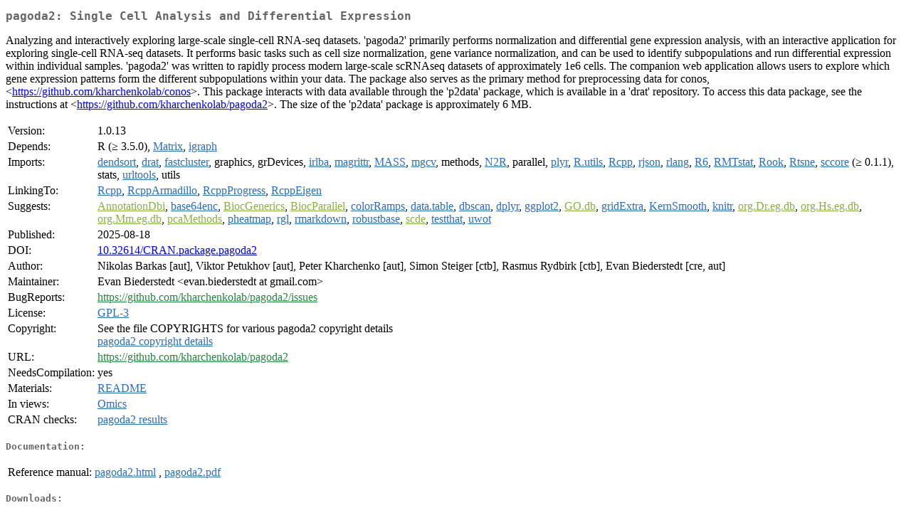

--- FILE ---
content_type: text/html; charset=UTF-8
request_url: http://cran.rediris.es/web/packages/pagoda2/index.html
body_size: 12406
content:
<!DOCTYPE html>
<html>
<head>
<title>CRAN: Package pagoda2</title>
<link rel="canonical" href="https://CRAN.R-project.org/package=pagoda2"/>
<link rel="stylesheet" type="text/css" href="../../CRAN_web.css" />
<meta http-equiv="Content-Type" content="text/html; charset=utf-8" />
<meta name="viewport" content="width=device-width, initial-scale=1.0, user-scalable=yes"/>
<meta name="citation_title" content="Single Cell Analysis and Differential Expression [R package pagoda2 version 1.0.13]" />
<meta name="citation_author1" content="Nikolas Barkas" />
<meta name="citation_author2" content="Viktor Petukhov" />
<meta name="citation_author3" content="Peter Kharchenko" />
<meta name="citation_author4" content="Evan Biederstedt" />
<meta name="citation_publication_date" content="2025-08-18" />
<meta name="citation_public_url" content="https://CRAN.R-project.org/package=pagoda2" />
<meta name="DC.identifier" content="https://CRAN.R-project.org/package=pagoda2" />
<meta name="DC.publisher" content="Comprehensive R Archive Network (CRAN)" />
<meta name="twitter:card" content="summary" />
<meta property="og:title" content="pagoda2: Single Cell Analysis and Differential Expression" />
<meta property="og:description" content="Analyzing and interactively exploring large-scale single-cell RNA-seq datasets. 'pagoda2' primarily performs normalization and differential gene expression analysis, with an interactive application for exploring single-cell RNA-seq datasets. It performs basic tasks such as cell size normalization, gene variance normalization, and can be used to identify subpopulations and run differential expression within individual samples. 'pagoda2' was written to rapidly process modern large-scale scRNAseq datasets of approximately 1e6 cells. The companion web application allows users to explore which gene expression patterns form the different subpopulations within your data. The package also serves as the primary method for preprocessing data for conos, &amp;lt;&lt;a href=&quot;https://github.com/kharchenkolab/conos&quot; target=&quot;_top&quot;&gt;https://github.com/kharchenkolab/conos&lt;/a&gt;&amp;gt;. This package interacts with data available through the 'p2data' package, which is available in a 'drat' repository. To access this data package, see the instructions at &amp;lt;&lt;a href=&quot;https://github.com/kharchenkolab/pagoda2&quot; target=&quot;_top&quot;&gt;https://github.com/kharchenkolab/pagoda2&lt;/a&gt;&amp;gt;. The size of the 'p2data' package is approximately 6 MB." />
<meta property="og:image" content="https://CRAN.R-project.org/CRANlogo.png" />
<meta property="og:type" content="website" />
<meta property="og:url" content="https://CRAN.R-project.org/package=pagoda2" />
<style type="text/css">
  table td { vertical-align: top; }
</style>
</head>
<body>
<div class="container">
<h2>pagoda2: Single Cell Analysis and Differential Expression</h2>
<p>Analyzing and interactively exploring large-scale single-cell RNA-seq datasets. 'pagoda2' primarily performs normalization and differential gene expression analysis, with an interactive application for exploring single-cell RNA-seq datasets. It performs basic tasks such as cell size normalization, gene variance normalization, and can be used to identify subpopulations and run differential expression within individual samples. 'pagoda2' was written to rapidly process modern large-scale scRNAseq datasets of approximately 1e6 cells. The companion web application allows users to explore which gene expression patterns form the different subpopulations within your data. The package also serves as the primary method for preprocessing data for conos, &lt;<a href="https://github.com/kharchenkolab/conos" target="_top">https://github.com/kharchenkolab/conos</a>&gt;. This package interacts with data available through the 'p2data' package, which is available in a 'drat' repository. To access this data package, see the instructions at &lt;<a href="https://github.com/kharchenkolab/pagoda2" target="_top">https://github.com/kharchenkolab/pagoda2</a>&gt;. The size of the 'p2data' package is approximately 6 MB.</p>
<table>
<tr>
<td>Version:</td>
<td>1.0.13</td>
</tr>
<tr>
<td>Depends:</td>
<td>R (&ge; 3.5.0), <a href="../Matrix/index.html"><span class="CRAN">Matrix</span></a>, <a href="../igraph/index.html"><span class="CRAN">igraph</span></a></td>
</tr>
<tr>
<td>Imports:</td>
<td><a href="../dendsort/index.html"><span class="CRAN">dendsort</span></a>, <a href="../drat/index.html"><span class="CRAN">drat</span></a>, <a href="../fastcluster/index.html"><span class="CRAN">fastcluster</span></a>, graphics, grDevices, <a href="../irlba/index.html"><span class="CRAN">irlba</span></a>, <a href="../magrittr/index.html"><span class="CRAN">magrittr</span></a>, <a href="../MASS/index.html"><span class="CRAN">MASS</span></a>, <a href="../mgcv/index.html"><span class="CRAN">mgcv</span></a>, methods, <a href="../N2R/index.html"><span class="CRAN">N2R</span></a>, parallel, <a href="../plyr/index.html"><span class="CRAN">plyr</span></a>, <a href="../R.utils/index.html"><span class="CRAN">R.utils</span></a>, <a href="../Rcpp/index.html"><span class="CRAN">Rcpp</span></a>, <a href="../rjson/index.html"><span class="CRAN">rjson</span></a>, <a href="../rlang/index.html"><span class="CRAN">rlang</span></a>, <a href="../R6/index.html"><span class="CRAN">R6</span></a>, <a href="../RMTstat/index.html"><span class="CRAN">RMTstat</span></a>, <a href="../Rook/index.html"><span class="CRAN">Rook</span></a>, <a href="../Rtsne/index.html"><span class="CRAN">Rtsne</span></a>, <a href="../sccore/index.html"><span class="CRAN">sccore</span></a> (&ge;
0.1.1), stats, <a href="../urltools/index.html"><span class="CRAN">urltools</span></a>, utils</td>
</tr>
<tr>
<td>LinkingTo:</td>
<td><a href="../Rcpp/index.html"><span class="CRAN">Rcpp</span></a>, <a href="../RcppArmadillo/index.html"><span class="CRAN">RcppArmadillo</span></a>, <a href="../RcppProgress/index.html"><span class="CRAN">RcppProgress</span></a>, <a href="../RcppEigen/index.html"><span class="CRAN">RcppEigen</span></a></td>
</tr>
<tr>
<td>Suggests:</td>
<td><a href="https://www.bioconductor.org/packages/release/bioc/html/AnnotationDbi.html" target="_top"><span class="BioC">AnnotationDbi</span></a>, <a href="../base64enc/index.html"><span class="CRAN">base64enc</span></a>, <a href="https://www.bioconductor.org/packages/release/bioc/html/BiocGenerics.html" target="_top"><span class="BioC">BiocGenerics</span></a>, <a href="https://www.bioconductor.org/packages/release/bioc/html/BiocParallel.html" target="_top"><span class="BioC">BiocParallel</span></a>, <a href="../colorRamps/index.html"><span class="CRAN">colorRamps</span></a>, <a href="../data.table/index.html"><span class="CRAN">data.table</span></a>, <a href="../dbscan/index.html"><span class="CRAN">dbscan</span></a>, <a href="../dplyr/index.html"><span class="CRAN">dplyr</span></a>, <a href="../ggplot2/index.html"><span class="CRAN">ggplot2</span></a>, <a href="https://www.bioconductor.org/packages/release/data/annotation/html/GO.db.html" target="_top"><span class="BioC">GO.db</span></a>, <a href="../gridExtra/index.html"><span class="CRAN">gridExtra</span></a>, <a href="../KernSmooth/index.html"><span class="CRAN">KernSmooth</span></a>, <a href="../knitr/index.html"><span class="CRAN">knitr</span></a>, <a href="https://www.bioconductor.org/packages/release/data/annotation/html/org.Dr.eg.db.html" target="_top"><span class="BioC">org.Dr.eg.db</span></a>, <a href="https://www.bioconductor.org/packages/release/data/annotation/html/org.Hs.eg.db.html" target="_top"><span class="BioC">org.Hs.eg.db</span></a>, <a href="https://www.bioconductor.org/packages/release/data/annotation/html/org.Mm.eg.db.html" target="_top"><span class="BioC">org.Mm.eg.db</span></a>, <a href="https://www.bioconductor.org/packages/release/bioc/html/pcaMethods.html" target="_top"><span class="BioC">pcaMethods</span></a>, <a href="../pheatmap/index.html"><span class="CRAN">pheatmap</span></a>, <a href="../rgl/index.html"><span class="CRAN">rgl</span></a>, <a href="../rmarkdown/index.html"><span class="CRAN">rmarkdown</span></a>, <a href="../robustbase/index.html"><span class="CRAN">robustbase</span></a>, <a href="https://www.bioconductor.org/packages/release/bioc/html/scde.html" target="_top"><span class="BioC">scde</span></a>, <a href="../testthat/index.html"><span class="CRAN">testthat</span></a>, <a href="../uwot/index.html"><span class="CRAN">uwot</span></a></td>
</tr>
<tr>
<td>Published:</td>
<td>2025-08-18</td>
</tr>
<tr>
<td>DOI:</td>
<td><a href="https://doi.org/10.32614/CRAN.package.pagoda2">10.32614/CRAN.package.pagoda2</a></td>
</tr>
<tr>
<td>Author:</td>
<td>Nikolas Barkas [aut],
  Viktor Petukhov [aut],
  Peter Kharchenko [aut],
  Simon Steiger [ctb],
  Rasmus Rydbirk [ctb],
  Evan Biederstedt [cre, aut]</td>
</tr>
<tr>
<td>Maintainer:</td>
<td>Evan Biederstedt  &#x3c;&#x65;&#x76;&#x61;&#x6e;&#x2e;&#x62;&#x69;&#x65;&#x64;&#x65;&#x72;&#x73;&#x74;&#x65;&#x64;&#x74;&#x20;&#x61;&#x74;&#x20;&#x67;&#x6d;&#x61;&#x69;&#x6c;&#x2e;&#x63;&#x6f;&#x6d;&#x3e;</td>
</tr>
<tr>
<td>BugReports:</td>
<td><a href="https://github.com/kharchenkolab/pagoda2/issues" target="_top"><span class="GitHub">https://github.com/kharchenkolab/pagoda2/issues</span></a></td>
</tr>
<tr>
<td>License:</td>
<td><a href="../../licenses/GPL-3"><span class="CRAN">GPL-3</span></a></td>
</tr>
<tr>
<td>Copyright:</td>
<td>See the file COPYRIGHTS for various pagoda2 copyright
details <br/>  <a href="COPYRIGHTS"><span class="CRAN">pagoda2 copyright details</span></a> </td>
</tr>
<tr>
<td>URL:</td>
<td><a href="https://github.com/kharchenkolab/pagoda2" target="_top"><span class="GitHub">https://github.com/kharchenkolab/pagoda2</span></a></td>
</tr>
<tr>
<td>NeedsCompilation:</td>
<td>yes</td>
</tr>
<tr>
<td>Materials:</td>
<td><a href="readme/README.html"><span class="CRAN">README</span></a> </td>
</tr>
<tr>
<td>In&nbsp;views:</td>
<td><a href="../../views/Omics.html"><span class="CRAN">Omics</span></a></td>
</tr>
<tr>
<td>CRAN&nbsp;checks:</td>
<td><a href="../../checks/check_results_pagoda2.html"><span class="CRAN">pagoda2 results</span></a></td>
</tr>
</table>
<h4>Documentation:</h4>
<table>
<tr>
<td>Reference&nbsp;manual:</td>
<td>
 <a href="refman/pagoda2.html"><span class="CRAN">pagoda2.html</span></a> ,  <a href="pagoda2.pdf"><span class="CRAN">pagoda2.pdf</span></a> 
</td>
</tr>
</table>
<h4>Downloads:</h4>
<table>
<tr>
<td> Package&nbsp;source: </td>
<td> <a href="../../../src/contrib/pagoda2_1.0.13.tar.gz"> <span class="CRAN"> pagoda2_1.0.13.tar.gz </span> </a> </td>
</tr>
<tr>
<td> Windows&nbsp;binaries: </td>
<td> r-devel: <a href="../../../bin/windows/contrib/4.6/pagoda2_1.0.13.zip"><span class="CRAN">pagoda2_1.0.13.zip</span></a>, r-release: <a href="../../../bin/windows/contrib/4.5/pagoda2_1.0.13.zip"><span class="CRAN">pagoda2_1.0.13.zip</span></a>, r-oldrel: <a href="../../../bin/windows/contrib/4.4/pagoda2_1.0.13.zip"><span class="CRAN">pagoda2_1.0.13.zip</span></a> </td>
</tr>
<tr>
<td> macOS&nbsp;binaries: </td>
<td> r-release (arm64): <a href="../../../bin/macosx/big-sur-arm64/contrib/4.5/pagoda2_1.0.13.tgz"><span class="CRAN">pagoda2_1.0.13.tgz</span></a>, r-oldrel (arm64): <a href="../../../bin/macosx/big-sur-arm64/contrib/4.4/pagoda2_1.0.13.tgz"><span class="CRAN">pagoda2_1.0.13.tgz</span></a>, r-release (x86_64): <a href="../../../bin/macosx/big-sur-x86_64/contrib/4.5/pagoda2_1.0.13.tgz"><span class="CRAN">pagoda2_1.0.13.tgz</span></a>, r-oldrel (x86_64): <a href="../../../bin/macosx/big-sur-x86_64/contrib/4.4/pagoda2_1.0.13.tgz"><span class="CRAN">pagoda2_1.0.13.tgz</span></a> </td>
</tr>
<tr>
<td> Old&nbsp;sources: </td>
<td> <a href="https://CRAN.R-project.org/src/contrib/Archive/pagoda2"> <span class="CRAN"> pagoda2 archive </span> </a> </td>
</tr>
</table>
<h4>Reverse dependencies:</h4>
<table>
<tr>
<td>Reverse&nbsp;suggests:</td>
<td><a href="../conos/index.html"><span class="CRAN">conos</span></a>, <a href="../CRMetrics/index.html"><span class="CRAN">CRMetrics</span></a>, <a href="../scITD/index.html"><span class="CRAN">scITD</span></a></td>
</tr>
</table>
<h4>Linking:</h4>
<p>Please use the canonical form
<a href="https://CRAN.R-project.org/package=pagoda2"><span class="CRAN"><samp>https://CRAN.R-project.org/package=pagoda2</samp></span></a>
to link to this page.</p>
</div>
</body>
</html>
